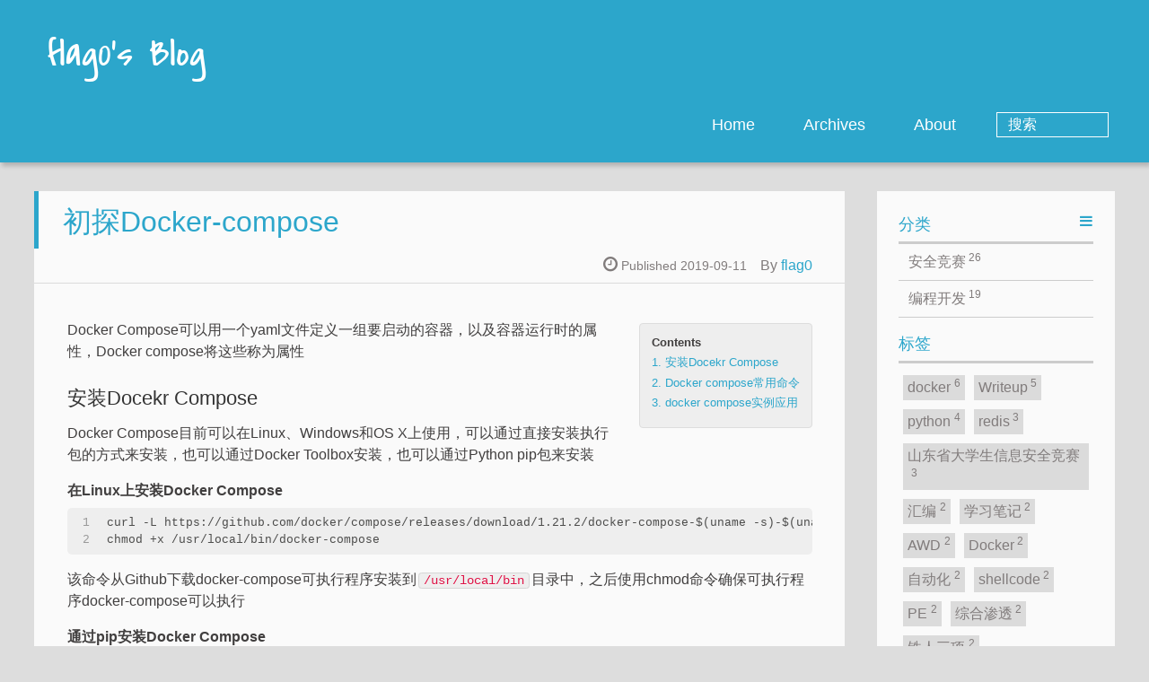

--- FILE ---
content_type: text/html; charset=utf-8
request_url: http://flag0.com/2019/09/11/%E5%88%9D%E6%8E%A2docker-compose/
body_size: 8138
content:

 <!DOCTYPE HTML>
<html lang="cn-zh">
<head><meta name="generator" content="Hexo 3.9.0">
  <meta charset="UTF-8">
  
    <title>初探Docker-compose | flag0&#39;s Blog</title>
    <meta name="viewport" content="width=device-width, initial-scale=1,user-scalable=no">
    
    <meta name="author" content="flag0">
    

    
    <meta name="description" content="Docker Compose可以用一个yaml文件定义一组要启动的容器，以及容器运行时的属性，Docker compose将这些称为属性">
<meta name="keywords" content="docker,docker-compose">
<meta property="og:type" content="article">
<meta property="og:title" content="初探Docker-compose">
<meta property="og:url" content="http://flag0.com/2019/09/11/初探docker-compose/index.html">
<meta property="og:site_name" content="flag0&#39;s Blog">
<meta property="og:description" content="Docker Compose可以用一个yaml文件定义一组要启动的容器，以及容器运行时的属性，Docker compose将这些称为属性">
<meta property="og:locale" content="cn-zh">
<meta property="og:updated_time" content="2019-09-11T14:24:19.795Z">
<meta name="twitter:card" content="summary">
<meta name="twitter:title" content="初探Docker-compose">
<meta name="twitter:description" content="Docker Compose可以用一个yaml文件定义一组要启动的容器，以及容器运行时的属性，Docker compose将这些称为属性">

    
    <link rel="alternative" href="/atom.xml" title="flag0&#39;s Blog" type="application/atom+xml">
    
    
    <link rel="icon" href="/img/favicon.ico">
    
    
    <link rel="apple-touch-icon" href="/img/jacman.jpg">
    <link rel="apple-touch-icon-precomposed" href="/img/jacman.jpg">
    
    <link rel="stylesheet" href="/css/style.css">
</head>
</html>
  <body>
    <header>
      
<div>
		
			<div id="textlogo">
				<h1 class="site-name"><a href="/" title="flag0&#39;s Blog">flag0&#39;s Blog</a></h1>
				<h2 class="blog-motto"></h2>
			</div>
			<div class="navbar"><a class="navbutton navmobile" href="#" title="Menu">
			</a></div>
			<nav class="animated">
				<ul>
					<ul>
					 
						<li><a href="/">Home</a></li>
					
						<li><a href="/archives">Archives</a></li>
					
						<li><a href="/about">About</a></li>
					
					<li>
 					
					<form class="search" action="//google.com/search" method="get" accept-charset="utf-8">
						<label>Search</label>
						<input type="search" id="search" name="q" autocomplete="off" maxlength="20" placeholder="搜索" />
						<input type="hidden" name="q" value="site:flag0.com">
					</form>
					
					</li>
				</ul>
			</nav>			
</div>
    </header>
    <div id="container">
      <div id="main" class="post" itemscope itemprop="blogPost">
  
	<article itemprop="articleBody"> 
		<header class="article-info clearfix">
  <h1 itemprop="name">
    
      <a href="/2019/09/11/初探docker-compose/" title="初探Docker-compose" itemprop="url">初探Docker-compose</a>
  </h1>
  <p class="article-author">By
       
		<a href="/about" title="flag0" target="_blank" itemprop="author">flag0</a>
		
  <p class="article-time">
    <time datetime="2019-09-11T14:24:19.000Z" itemprop="datePublished"> Published 2019-09-11</time>
    
  </p>
</header>
	<div class="article-content">
		
		<div id="toc" class="toc-article">
			<strong class="toc-title">Contents</strong>
		
			<ol class="toc"><li class="toc-item toc-level-3"><a class="toc-link" href="#安装Docekr-Compose"><span class="toc-number">1.</span> <span class="toc-text">安装Docekr Compose</span></a></li><li class="toc-item toc-level-3"><a class="toc-link" href="#Docker-compose常用命令"><span class="toc-number">2.</span> <span class="toc-text">Docker compose常用命令</span></a></li><li class="toc-item toc-level-3"><a class="toc-link" href="#docker-compose实例应用"><span class="toc-number">3.</span> <span class="toc-text">docker compose实例应用</span></a></li></ol>
		
		</div>
		
		<p>Docker Compose可以用一个yaml文件定义一组要启动的容器，以及容器运行时的属性，Docker compose将这些称为属性</p>
<a id="more"></a>
<h3 id="安装Docekr-Compose"><a href="#安装Docekr-Compose" class="headerlink" title="安装Docekr Compose"></a>安装Docekr Compose</h3><p>Docker Compose目前可以在Linux、Windows和OS X上使用，可以通过直接安装执行包的方式来安装，也可以通过Docker Toolbox安装，也可以通过Python pip包来安装</p>
<p><strong>在Linux上安装Docker Compose</strong></p>
<figure class="highlight plain"><table><tr><td class="gutter"><pre><span class="line">1</span><br><span class="line">2</span><br></pre></td><td class="code"><pre><span class="line">curl -L https://github.com/docker/compose/releases/download/1.21.2/docker-compose-$(uname -s)-$(uname -m) -o /usr/local/bin/docker-compose</span><br><span class="line">chmod +x /usr/local/bin/docker-compose</span><br></pre></td></tr></table></figure>
<p>该命令从Github下载docker-compose可执行程序安装到<code>/usr/local/bin</code>目录中，之后使用chmod命令确保可执行程序docker-compose可以执行</p>
<p><strong>通过pip安装Docker Compose</strong></p>
<p>设置pip源</p>
<figure class="highlight plain"><table><tr><td class="gutter"><pre><span class="line">1</span><br></pre></td><td class="code"><pre><span class="line">pip install scrapy -i https://pypi.tuna.tsinghua.edu.cn/simple</span><br></pre></td></tr></table></figure>
<p>安装Docker-compose</p>
<figure class="highlight plain"><table><tr><td class="gutter"><pre><span class="line">1</span><br></pre></td><td class="code"><pre><span class="line">pip install docker-compose</span><br></pre></td></tr></table></figure>
<p><strong>测试Docker Compose 是否安装成功</strong></p>
<figure class="highlight plain"><table><tr><td class="gutter"><pre><span class="line">1</span><br><span class="line">2</span><br></pre></td><td class="code"><pre><span class="line">[root@ubuntu]# docker-compose --version</span><br><span class="line">docker-compose version 1.21.2, build a133471</span><br></pre></td></tr></table></figure>
<p><strong>docker-compose.yml文件</strong></p>
<figure class="highlight plain"><table><tr><td class="gutter"><pre><span class="line">1</span><br><span class="line">2</span><br><span class="line">3</span><br><span class="line">4</span><br><span class="line">5</span><br><span class="line">6</span><br><span class="line">7</span><br><span class="line">8</span><br><span class="line">9</span><br><span class="line">10</span><br><span class="line">11</span><br></pre></td><td class="code"><pre><span class="line">web:</span><br><span class="line">    image: flag0/composeapp</span><br><span class="line">    command: python app.py</span><br><span class="line">    ports:</span><br><span class="line">        - &quot;5000:5000&quot;</span><br><span class="line">    volumes:</span><br><span class="line">    - .:/composeapp</span><br><span class="line">    links:</span><br><span class="line">    - redis</span><br><span class="line">redis:</span><br><span class="line">    image: redis</span><br></pre></td></tr></table></figure>
<ul>
<li><p>image: 指定要使用的镜像</p>
</li>
<li><p>build:要生成镜像的Dockerfile路径</p>
<figure class="highlight plain"><table><tr><td class="gutter"><pre><span class="line">1</span><br><span class="line">2</span><br><span class="line">3</span><br></pre></td><td class="code"><pre><span class="line">web:</span><br><span class="line">    build:/home/flag0/compose</span><br><span class="line">...</span><br></pre></td></tr></table></figure>
</li>
<li><p>command:指定服务启动时要执行的命令</p>
</li>
<li><p>ports:指定要映射的端口 <code>宿主机:docker</code></p>
</li>
<li><p>volumes:指定要映射的卷</p>
</li>
<li><p>links:指定要连接到额外服务的其他服务<code>redis:db</code>db即为redis的别名</p>
</li>
</ul>
<h3 id="Docker-compose常用命令"><a href="#Docker-compose常用命令" class="headerlink" title="Docker compose常用命令"></a>Docker compose常用命令</h3><p><strong>启动应用服务</strong></p>
<figure class="highlight plain"><table><tr><td class="gutter"><pre><span class="line">1</span><br></pre></td><td class="code"><pre><span class="line">docker-compose up</span><br></pre></td></tr></table></figure>
<p><strong>以守护进程(后台)的形式运行Compose</strong></p>
<figure class="highlight plain"><table><tr><td class="gutter"><pre><span class="line">1</span><br></pre></td><td class="code"><pre><span class="line">docker-compose up -d</span><br></pre></td></tr></table></figure>
<p><strong>查看服务运行状态</strong></p>
<figure class="highlight plain"><table><tr><td class="gutter"><pre><span class="line">1</span><br></pre></td><td class="code"><pre><span class="line">docker-compose ps</span><br></pre></td></tr></table></figure>
<p><strong>显示Docker Compose服务的日志</strong></p>
<figure class="highlight plain"><table><tr><td class="gutter"><pre><span class="line">1</span><br></pre></td><td class="code"><pre><span class="line">docker-compose logs</span><br></pre></td></tr></table></figure>
<p>该命令会追踪服务的日志文件，类似于tail -f 命令，退出使用ctrl + c</p>
<p><strong>停止正在运行的服务</strong></p>
<figure class="highlight plain"><table><tr><td class="gutter"><pre><span class="line">1</span><br><span class="line">2</span><br></pre></td><td class="code"><pre><span class="line">docker-compose stop</span><br><span class="line">docker-compose kill</span><br></pre></td></tr></table></figure>
<p><strong>启动停止的服务</strong></p>
<figure class="highlight plain"><table><tr><td class="gutter"><pre><span class="line">1</span><br></pre></td><td class="code"><pre><span class="line">docker-compose start</span><br></pre></td></tr></table></figure>
<p><strong>删除Docker Compose服务</strong></p>
<figure class="highlight plain"><table><tr><td class="gutter"><pre><span class="line">1</span><br></pre></td><td class="code"><pre><span class="line">docker-compose rm</span><br></pre></td></tr></table></figure>
<h3 id="docker-compose实例应用"><a href="#docker-compose实例应用" class="headerlink" title="docker compose实例应用"></a>docker compose实例应用</h3><p>使用Python Flask应用作为例子，该例子使用了以下两个容器</p>
<ul>
<li>应用容器，运行Python实例程序</li>
<li>Redis容器，运行Redis数据库</li>
</ul>
<p><strong>目录结构</strong></p>
<figure class="highlight plain"><table><tr><td class="gutter"><pre><span class="line">1</span><br><span class="line">2</span><br><span class="line">3</span><br><span class="line">4</span><br><span class="line">5</span><br></pre></td><td class="code"><pre><span class="line">compose</span><br><span class="line">- app.py</span><br><span class="line">- docker-compose.yml</span><br><span class="line">- Dockerfile</span><br><span class="line">- requirements.txt</span><br></pre></td></tr></table></figure>
<p><strong>创建composeapp目录</strong></p>
<figure class="highlight plain"><table><tr><td class="gutter"><pre><span class="line">1</span><br><span class="line">2</span><br><span class="line">3</span><br></pre></td><td class="code"><pre><span class="line">mkdir composeapp</span><br><span class="line">cd composeapp</span><br><span class="line">touch Dockerfile</span><br></pre></td></tr></table></figure>
<p><strong>添加程序源代码 app.py文件</strong></p>
<figure class="highlight python"><table><tr><td class="gutter"><pre><span class="line">1</span><br><span class="line">2</span><br><span class="line">3</span><br><span class="line">4</span><br><span class="line">5</span><br><span class="line">6</span><br><span class="line">7</span><br><span class="line">8</span><br><span class="line">9</span><br><span class="line">10</span><br><span class="line">11</span><br><span class="line">12</span><br><span class="line">13</span><br><span class="line">14</span><br><span class="line">15</span><br></pre></td><td class="code"><pre><span class="line"><span class="keyword">from</span> flask <span class="keyword">import</span> Flask</span><br><span class="line"><span class="keyword">from</span> redis <span class="keyword">import</span> Redis</span><br><span class="line"><span class="keyword">import</span> os</span><br><span class="line"></span><br><span class="line">app = Flask(__name__)</span><br><span class="line"></span><br><span class="line">redis = Redis(host=<span class="string">"redis_1"</span>,port=<span class="number">6379</span>)</span><br><span class="line"></span><br><span class="line"><span class="meta">@app.route('/')</span></span><br><span class="line"><span class="function"><span class="keyword">def</span> <span class="title">heelo</span><span class="params">()</span>:</span></span><br><span class="line">    redis.incr(<span class="string">'hits'</span>)</span><br><span class="line">    <span class="keyword">return</span> <span class="string">'Hello Docker Book redis! I have been seen &#123;0&#125; times'</span>.format(redis.get(<span class="string">'hits'</span>))</span><br><span class="line"></span><br><span class="line"><span class="keyword">if</span> __name__ == <span class="string">"__main__"</span>:</span><br><span class="line">    app.run(host=<span class="string">"0.0.0.0"</span>,debug=<span class="keyword">True</span>)</span><br></pre></td></tr></table></figure>
<p><strong>创建 reqiurements.txt文件，来保存应用程序的依赖程序</strong></p>
<figure class="highlight plain"><table><tr><td class="gutter"><pre><span class="line">1</span><br><span class="line">2</span><br></pre></td><td class="code"><pre><span class="line">flask</span><br><span class="line">redis</span><br></pre></td></tr></table></figure>
<p><strong>composeapp的Dockerfile</strong></p>
<figure class="highlight dockerfile"><table><tr><td class="gutter"><pre><span class="line">1</span><br><span class="line">2</span><br><span class="line">3</span><br><span class="line">4</span><br><span class="line">5</span><br><span class="line">6</span><br><span class="line">7</span><br><span class="line">8</span><br></pre></td><td class="code"><pre><span class="line"><span class="keyword">FROM</span> python:<span class="number">2.7</span></span><br><span class="line"><span class="keyword">MAINTAINER</span> flag0 &lt;root@flag0.com&gt;</span><br><span class="line"></span><br><span class="line"><span class="keyword">ADD</span> . /composeapp</span><br><span class="line"></span><br><span class="line">WORKDIR /composeapp</span><br><span class="line"></span><br><span class="line">RUN pip install -r requirements.txt</span><br></pre></td></tr></table></figure>
<p><strong>构建composeapp镜像</strong></p>
<figure class="highlight plain"><table><tr><td class="gutter"><pre><span class="line">1</span><br></pre></td><td class="code"><pre><span class="line">docker build -t flag0/composeapp .</span><br></pre></td></tr></table></figure>
<p><strong>编写docker-compose.yml文件</strong></p>
<figure class="highlight plain"><table><tr><td class="gutter"><pre><span class="line">1</span><br><span class="line">2</span><br><span class="line">3</span><br><span class="line">4</span><br><span class="line">5</span><br><span class="line">6</span><br><span class="line">7</span><br><span class="line">8</span><br><span class="line">9</span><br><span class="line">10</span><br><span class="line">11</span><br><span class="line">12</span><br><span class="line">13</span><br></pre></td><td class="code"><pre><span class="line">vim docker-compose.yml</span><br><span class="line"></span><br><span class="line">web:</span><br><span class="line">    image: flag0/composeapp</span><br><span class="line">    command: python app.py</span><br><span class="line">    ports:</span><br><span class="line">        - &quot;5000:5000&quot;</span><br><span class="line">    volumes:</span><br><span class="line">    - .:/composeapp</span><br><span class="line">    links:</span><br><span class="line">    - redis</span><br><span class="line">redis:</span><br><span class="line">    image: redis</span><br></pre></td></tr></table></figure>
<p><strong>使用docker-compose up启动示例应用服务</strong></p>
<figure class="highlight shell"><table><tr><td class="gutter"><pre><span class="line">1</span><br><span class="line">2</span><br><span class="line">3</span><br><span class="line">4</span><br><span class="line">5</span><br><span class="line">6</span><br><span class="line">7</span><br><span class="line">8</span><br><span class="line">9</span><br><span class="line">10</span><br><span class="line">11</span><br><span class="line">12</span><br><span class="line">13</span><br><span class="line">14</span><br><span class="line">15</span><br><span class="line">16</span><br><span class="line">17</span><br><span class="line">18</span><br><span class="line">19</span><br><span class="line">20</span><br><span class="line">21</span><br><span class="line">22</span><br></pre></td><td class="code"><pre><span class="line">[root@ubuntu composeapp]# docker-compose up</span><br><span class="line">Creating composeapp_redis_1 ... done</span><br><span class="line">Creating composeapp_web_1   ... done</span><br><span class="line">Attaching to composeapp_redis_1, composeapp_web_1</span><br><span class="line">redis_1  | 1:C 11 Sep 2019 12:54:25.359 # oO0OoO0OoO0Oo Redis is starting oO0OoO0OoO0Oo</span><br><span class="line">redis_1  | 1:C 11 Sep 2019 12:54:25.359 # Redis version=5.0.5, bits=64, commit=00000000, modified=0, pid=1, just started</span><br><span class="line">redis_1  | 1:C 11 Sep 2019 12:54:25.359 # Warning: no config file specified, using the default config. In order to specify a config file use redis-server /path/to/redis.conf</span><br><span class="line">redis_1  | 1:M 11 Sep 2019 12:54:25.360 * Running mode=standalone, port=6379.</span><br><span class="line">redis_1  | 1:M 11 Sep 2019 12:54:25.361 # WARNING: The TCP backlog setting of 511 cannot be enforced because /proc/sys/net/core/somaxconn is set to the lower value of 128.</span><br><span class="line">redis_1  | 1:M 11 Sep 2019 12:54:25.361 # Server initialized</span><br><span class="line">redis_1  | 1:M 11 Sep 2019 12:54:25.361 # WARNING overcommit_memory is set to 0! Background save may fail under low memory condition. To fix this issue add 'vm.overcommit_memory = 1' to /etc/sysctl.conf and then reboot or run the command 'sysctl vm.overcommit_memory=1' for this to take effect.</span><br><span class="line">redis_1  | 1:M 11 Sep 2019 12:54:25.361 # WARNING you have Transparent Huge Pages (THP) support enabled in your kernel. This will create latency and memory usage issues with Redis. To fix this issue run the command 'echo never &gt; /sys/kernel/mm/transparent_hugepage/enabled' as root, and add it to your /etc/rc.local in order to retain the setting after a reboot. Redis must be restarted after THP is disabled.</span><br><span class="line">redis_1  | 1:M 11 Sep 2019 12:54:25.361 * Ready to accept connections</span><br><span class="line">web_1    |  * Serving Flask app "app" (lazy loading)</span><br><span class="line">web_1    |  * Environment: production</span><br><span class="line">web_1    |    WARNING: This is a development server. Do not use it in a production deployment.</span><br><span class="line">web_1    |    Use a production WSGI server instead.</span><br><span class="line">web_1    |  * Debug mode: on</span><br><span class="line">web_1    |  * Running on http://0.0.0.0:5000/ (Press CTRL+C to quit)</span><br><span class="line">web_1    |  * Restarting with stat</span><br><span class="line">web_1    |  * Debugger is active!</span><br><span class="line">web_1    |  * Debugger PIN: 172-456-919</span><br></pre></td></tr></table></figure>
<p>为保证服务是唯一的，compose将docker-compose.yml文件中指定的服务名字加上了目录名作为前缀，并分别使用数字作为后缀</p>
<p>日志输出的每一行都使用算短的服务名字作为前缀，交替输出在一起</p>
<p><strong>查看运行的所有服务</strong></p>
<figure class="highlight plain"><table><tr><td class="gutter"><pre><span class="line">1</span><br><span class="line">2</span><br><span class="line">3</span><br><span class="line">4</span><br><span class="line">5</span><br></pre></td><td class="code"><pre><span class="line">[root@ubuntu composeapp]# docker-compose ps</span><br><span class="line">       Name                     Command               State           Ports         </span><br><span class="line">------------------------------------------------------------------------------------</span><br><span class="line">composeapp_redis_1   docker-entrypoint.sh redis ...   Up      6379/tcp              </span><br><span class="line">composeapp_web_1     python app.py                    Up      0.0.0.0:5000-&gt;5000/tcp</span><br></pre></td></tr></table></figure>
<p><strong>查看Docker Compose服务的日志</strong></p>
<figure class="highlight plain"><table><tr><td class="gutter"><pre><span class="line">1</span><br><span class="line">2</span><br><span class="line">3</span><br><span class="line">4</span><br><span class="line">5</span><br><span class="line">6</span><br><span class="line">7</span><br><span class="line">8</span><br><span class="line">9</span><br><span class="line">10</span><br><span class="line">11</span><br><span class="line">12</span><br><span class="line">13</span><br><span class="line">14</span><br><span class="line">15</span><br><span class="line">16</span><br><span class="line">17</span><br><span class="line">18</span><br><span class="line">19</span><br><span class="line">20</span><br><span class="line">21</span><br><span class="line">22</span><br><span class="line">23</span><br><span class="line">24</span><br><span class="line">25</span><br></pre></td><td class="code"><pre><span class="line">[root@ubuntu composeapp]# docker-compose ps</span><br><span class="line">       Name                     Command               State           Ports         </span><br><span class="line">------------------------------------------------------------------------------------</span><br><span class="line">composeapp_redis_1   docker-entrypoint.sh redis ...   Up      6379/tcp              </span><br><span class="line">composeapp_web_1     python app.py                    Up      0.0.0.0:5000-&gt;5000/tcp</span><br><span class="line">[root@iz0201z3qoku45z composeapp]# docker-compose logs</span><br><span class="line">Attaching to composeapp_web_1, composeapp_redis_1</span><br><span class="line">web_1    |  * Serving Flask app &quot;app&quot; (lazy loading)</span><br><span class="line">web_1    |  * Environment: production</span><br><span class="line">web_1    |    WARNING: This is a development server. Do not use it in a production deployment.</span><br><span class="line">web_1    |    Use a production WSGI server instead.</span><br><span class="line">web_1    |  * Debug mode: on</span><br><span class="line">web_1    |  * Running on http://0.0.0.0:5000/ (Press CTRL+C to quit)</span><br><span class="line">web_1    |  * Restarting with stat</span><br><span class="line">web_1    |  * Debugger is active!</span><br><span class="line">web_1    |  * Debugger PIN: 172-456-919</span><br><span class="line">redis_1  | 1:C 11 Sep 2019 12:54:25.359 # oO0OoO0OoO0Oo Redis is starting oO0OoO0OoO0Oo</span><br><span class="line">redis_1  | 1:C 11 Sep 2019 12:54:25.359 # Redis version=5.0.5, bits=64, commit=00000000, modified=0, pid=1, just started</span><br><span class="line">redis_1  | 1:C 11 Sep 2019 12:54:25.359 # Warning: no config file specified, using the default config. In order to specify a config file use redis-server /path/to/redis.conf</span><br><span class="line">redis_1  | 1:M 11 Sep 2019 12:54:25.360 * Running mode=standalone, port=6379.</span><br><span class="line">redis_1  | 1:M 11 Sep 2019 12:54:25.361 # WARNING: The TCP backlog setting of 511 cannot be enforced because /proc/sys/net/core/somaxconn is set to the lower value of 128.</span><br><span class="line">redis_1  | 1:M 11 Sep 2019 12:54:25.361 # Server initialized</span><br><span class="line">redis_1  | 1:M 11 Sep 2019 12:54:25.361 # WARNING overcommit_memory is set to 0! Background save may fail under low memory condition. To fix this issue add &apos;vm.overcommit_memory = 1&apos; to /etc/sysctl.conf and then reboot or run the command &apos;sysctl vm.overcommit_memory=1&apos; for this to take effect.</span><br><span class="line">redis_1  | 1:M 11 Sep 2019 12:54:25.361 # WARNING you have Transparent Huge Pages (THP) support enabled in your kernel. This will create latency and memory usage issues with Redis. To fix this issue run the command &apos;echo never &gt; /sys/kernel/mm/transparent_hugepage/enabled&apos; as root, and add it to your /etc/rc.local in order to retain the setting after a reboot. Redis must be restarted after THP is disabled.</span><br><span class="line">redis_1  | 1:M 11 Sep 2019 12:54:25.361 * Ready to accept connections</span><br></pre></td></tr></table></figure>
<p><strong>停止正在运行的服务</strong></p>
<figure class="highlight plain"><table><tr><td class="gutter"><pre><span class="line">1</span><br><span class="line">2</span><br><span class="line">3</span><br></pre></td><td class="code"><pre><span class="line">[root@ubuntu composeapp]# docker-compose stop</span><br><span class="line">Stopping composeapp_web_1   ... done</span><br><span class="line">Stopping composeapp_redis_1 ... done</span><br></pre></td></tr></table></figure>
<p><strong>删除Docker Compose服务</strong></p>
<figure class="highlight plain"><table><tr><td class="gutter"><pre><span class="line">1</span><br><span class="line">2</span><br><span class="line">3</span><br><span class="line">4</span><br><span class="line">5</span><br></pre></td><td class="code"><pre><span class="line">[root@ubuntu composeapp]# docker-compose rm</span><br><span class="line">Going to remove composeapp_web_1, composeapp_redis_1</span><br><span class="line">Are you sure? [yN] y</span><br><span class="line">Removing composeapp_web_1   ... done</span><br><span class="line">Removing composeapp_redis_1 ... done</span><br></pre></td></tr></table></figure>
  
	</div>
		<footer class="article-footer clearfix">
<div class="article-catetags">

<div class="article-categories">
  <span></span>
  <a class="article-category-link" href="/categories/编程开发/">编程开发</a>
</div>


  <div class="article-tags">
  
  <span></span> <a href="/tags/docker/">docker</a><a href="/tags/docker-compose/">docker-compose</a>
  </div>

</div>



	<div class="article-share" id="share">
	
	  <div data-url="http://flag0.com/2019/09/11/初探docker-compose/" data-title="初探Docker-compose | flag0&#39;s Blog" data-tsina="" class="share clearfix">
	  </div>
	
	</div>


</footer>

   	       
	</article>
	
<nav class="article-nav clearfix">
 
 <div class="prev" >
 <a href="/2019/09/16/upload-labs通关笔记/" title="upload-labs通关笔记">
  <strong>上一篇：</strong><br/>
  <span>
  upload-labs通关笔记</span>
</a>
</div>


<div class="next">
<a href="/2019/09/11/Docker构建多容器应用栈Nodejs-Redis/"  title="Docker构建多容器应用栈Nodejs+Redis">
 <strong>下一篇：</strong><br/> 
 <span>Docker构建多容器应用栈Nodejs+Redis
</span>
</a>
</div>

</nav>

	



</div>  
      <div class="openaside"><a class="navbutton" href="#" title="Show Sidebar"></a></div>

  <div id="toc" class="toc-aside">
  <strong class="toc-title">Contents</strong>
 
 <ol class="toc"><li class="toc-item toc-level-3"><a class="toc-link" href="#安装Docekr-Compose"><span class="toc-number">1.</span> <span class="toc-text">安装Docekr Compose</span></a></li><li class="toc-item toc-level-3"><a class="toc-link" href="#Docker-compose常用命令"><span class="toc-number">2.</span> <span class="toc-text">Docker compose常用命令</span></a></li><li class="toc-item toc-level-3"><a class="toc-link" href="#docker-compose实例应用"><span class="toc-number">3.</span> <span class="toc-text">docker compose实例应用</span></a></li></ol>
 
  </div>

<div id="asidepart">
<div class="closeaside"><a class="closebutton" href="#" title="Hide Sidebar"></a></div>
<aside class="clearfix">

  
<div class="categorieslist">
	<p class="asidetitle">分类</p>
		<ul>
		
		  
			<li><a href="/categories/安全竞赛/" title="安全竞赛">安全竞赛<sup>26</sup></a></li>
		  
		
		  
			<li><a href="/categories/编程开发/" title="编程开发">编程开发<sup>19</sup></a></li>
		  
		
		</ul>
</div>


  
<div class="tagslist">
	<p class="asidetitle">标签</p>
		<ul class="clearfix">
		
			
				<li><a href="/tags/docker/" title="docker">docker<sup>6</sup></a></li>
			
		
			
				<li><a href="/tags/Writeup/" title="Writeup">Writeup<sup>5</sup></a></li>
			
		
			
				<li><a href="/tags/python/" title="python">python<sup>4</sup></a></li>
			
		
			
				<li><a href="/tags/redis/" title="redis">redis<sup>3</sup></a></li>
			
		
			
				<li><a href="/tags/山东省大学生信息安全竞赛/" title="山东省大学生信息安全竞赛">山东省大学生信息安全竞赛<sup>3</sup></a></li>
			
		
			
				<li><a href="/tags/汇编/" title="汇编">汇编<sup>2</sup></a></li>
			
		
			
				<li><a href="/tags/学习笔记/" title="学习笔记">学习笔记<sup>2</sup></a></li>
			
		
			
				<li><a href="/tags/AWD/" title="AWD">AWD<sup>2</sup></a></li>
			
		
			
				<li><a href="/tags/Docker/" title="Docker">Docker<sup>2</sup></a></li>
			
		
			
				<li><a href="/tags/自动化/" title="自动化">自动化<sup>2</sup></a></li>
			
		
			
				<li><a href="/tags/shellcode/" title="shellcode">shellcode<sup>2</sup></a></li>
			
		
			
				<li><a href="/tags/PE/" title="PE">PE<sup>2</sup></a></li>
			
		
			
				<li><a href="/tags/综合渗透/" title="综合渗透">综合渗透<sup>2</sup></a></li>
			
		
			
				<li><a href="/tags/铁人三项/" title="铁人三项">铁人三项<sup>2</sup></a></li>
			
		
			
				<li><a href="/tags/安恒杯Web安全测试大赛/" title="安恒杯Web安全测试大赛">安恒杯Web安全测试大赛<sup>1</sup></a></li>
			
		
			
				<li><a href="/tags/流量混淆/" title="流量混淆">流量混淆<sup>1</sup></a></li>
			
		
			
				<li><a href="/tags/攻击脚本/" title="攻击脚本">攻击脚本<sup>1</sup></a></li>
			
		
			
				<li><a href="/tags/XAMPP/" title="XAMPP">XAMPP<sup>1</sup></a></li>
			
		
			
				<li><a href="/tags/error/" title="error">error<sup>1</sup></a></li>
			
		
			
				<li><a href="/tags/cve-2019-0708/" title="cve_2019_0708">cve_2019_0708<sup>1</sup></a></li>
			
		
		</ul>
</div>


  <div class="linkslist">
  <p class="asidetitle">友情链接</p>
    <ul>
        
          <li>
            
            	<a href="https://blog.scanxx.com/" target="_blank" title="scanxx">scanxx</a>
            
          </li>
        
          <li>
            
            	<a href="http://www.ccdebug.com/" target="_blank" title="ccdebug">ccdebug</a>
            
          </li>
        
          <li>
            
            	<a href="https://y-y-k.tk/" target="_blank" title="y-y-k">y-y-k</a>
            
          </li>
        
          <li>
            
            	<a href="https://0clickjacking0.github.io/" target="_blank" title="xianyu123">xianyu123</a>
            
          </li>
        
          <li>
            
            	<a href="https://www.virtua1.cn" target="_blank" title="Virtua1">Virtua1</a>
            
          </li>
        
          <li>
            
            	<a href="http://v0w.top" target="_blank" title="V0W">V0W</a>
            
          </li>
        
          <li>
            
            	<a href="http://www.cnblogs.com/test404" target="_blank" title="胖虎">胖虎</a>
            
          </li>
        
          <li>
            
            	<a href="http://p0desta.com" target="_blank" title="p0desta">p0desta</a>
            
          </li>
        
          <li>
            
            	<a href="http://www.test407.cn" target="_blank" title="薯片博客">薯片博客</a>
            
          </li>
        
          <li>
            
            	<a href="https://alem0n.github.io" target="_blank" title="lem0n">lem0n</a>
            
          </li>
        
    </ul>
</div>

</aside>
</div>
    </div>
    <footer><div id="footer" >
	
	
	<section class="info">
		<p> Rise and rise again until lambs become lions <br/>
			Everyone can cook, but only those who dare to try can become the real chef.</p>
	</section>
	 
	<div class="social-font" class="clearfix">
		
		
		<a href="https://github.com/flag0" target="_blank" class="icon-github" title="github"></a>
		
		
		
		
		
		
		
		
		
		<a href="mailto:root@flag0.com" target="_blank" class="icon-email" title="Email Me"></a>
		
	</div>
			
		

		<p class="copyright">
		Powered by <a href="http://hexo.io" target="_blank" title="hexo">hexo</a> and Theme by <a href="https://github.com/wuchong/jacman" target="_blank" title="Jacman">Jacman</a> © 2022 
		
		<a href="/about" target="_blank" title="flag0">flag0</a>
		
		
		</p>
</div>
</footer>
    <script src="/js/jquery-2.0.3.min.js"></script>
<script src="/js/jquery.imagesloaded.min.js"></script>
<script src="/js/gallery.js"></script>
<script src="/js/jquery.qrcode-0.12.0.min.js"></script>

<script type="text/javascript">
$(document).ready(function(){ 
  $('.navbar').click(function(){
    $('header nav').toggleClass('shownav');
  });
  var myWidth = 0;
  function getSize(){
    if( typeof( window.innerWidth ) == 'number' ) {
      myWidth = window.innerWidth;
    } else if( document.documentElement && document.documentElement.clientWidth) {
      myWidth = document.documentElement.clientWidth;
    };
  };
  var m = $('#main'),
      a = $('#asidepart'),
      c = $('.closeaside'),
      o = $('.openaside');
  c.click(function(){
    a.addClass('fadeOut').css('display', 'none');
    o.css('display', 'block').addClass('fadeIn');
    m.addClass('moveMain');
  });
  o.click(function(){
    o.css('display', 'none').removeClass('beforeFadeIn');
    a.css('display', 'block').removeClass('fadeOut').addClass('fadeIn');      
    m.removeClass('moveMain');
  });
  $(window).scroll(function(){
    o.css("top",Math.max(80,260-$(this).scrollTop()));
  });
  
  $(window).resize(function(){
    getSize(); 
    if (myWidth >= 1024) {
      $('header nav').removeClass('shownav');
    }else{
      m.removeClass('moveMain');
      a.css('display', 'block').removeClass('fadeOut');
      o.css('display', 'none');
      
      $('#toc.toc-aside').css('display', 'none');
        
    }
  });
});
</script>

<script type="text/javascript">
$(document).ready(function(){ 
  var ai = $('.article-content>iframe'),
      ae = $('.article-content>embed'),
      t  = $('#toc'),
      ta = $('#toc.toc-aside'),
      o  = $('.openaside'),
      c  = $('.closeaside');
  if(ai.length>0){
    ai.wrap('<div class="video-container" />');
  };
  if(ae.length>0){
   ae.wrap('<div class="video-container" />');
  };
  c.click(function(){
    ta.css('display', 'block').addClass('fadeIn');
  });
  o.click(function(){
    ta.css('display', 'none');
  });
  $(window).scroll(function(){
    ta.css("top",Math.max(140,320-$(this).scrollTop()));
  });
});
</script>


<script type="text/javascript">
$(document).ready(function(){ 
  var $this = $('.share'),
      url = $this.attr('data-url'),
      encodedUrl = encodeURIComponent(url),
      title = $this.attr('data-title'),
      tsina = $this.attr('data-tsina'),
      description = $this.attr('description');
  var html = [
  '<div class="hoverqrcode clearfix"></div>',
  '<a class="overlay" id="qrcode"></a>',
  '<a href="https://www.facebook.com/sharer.php?u=' + encodedUrl + '" class="article-share-facebook" target="_blank" title="Facebook"></a>',
  '<a href="https://twitter.com/intent/tweet?url=' + encodedUrl + '" class="article-share-twitter" target="_blank" title="Twitter"></a>',
  '<a href="#qrcode" class="article-share-qrcode" title="微信"></a>',
  '<a href="http://widget.renren.com/dialog/share?resourceUrl=' + encodedUrl + '&srcUrl=' + encodedUrl + '&title=' + title +'" class="article-share-renren" target="_blank" title="人人"></a>',
  '<a href="http://service.weibo.com/share/share.php?title='+title+'&url='+encodedUrl +'&ralateUid='+ tsina +'&searchPic=true&style=number' +'" class="article-share-weibo" target="_blank" title="微博"></a>',
  '<span title="Share to"></span>'
  ].join('');
  $this.append(html);

  $('.hoverqrcode').hide();

  var myWidth = 0;
  function updatehoverqrcode(){
    if( typeof( window.innerWidth ) == 'number' ) {
      myWidth = window.innerWidth;
    } else if( document.documentElement && document.documentElement.clientWidth) {
      myWidth = document.documentElement.clientWidth;
    };
    var qrsize = myWidth > 1024 ? 200:100;
    var options = {render: 'image', size: qrsize, fill: '#2ca6cb', text: url, radius: 0.5, quiet: 1};
    var p = $('.article-share-qrcode').position();
    $('.hoverqrcode').empty().css('width', qrsize).css('height', qrsize)
                          .css('left', p.left-qrsize/2+20).css('top', p.top-qrsize-10)
                          .qrcode(options);
  };
  $(window).resize(function(){
    $('.hoverqrcode').hide();
  });
  $('.article-share-qrcode').click(function(){
    updatehoverqrcode();
    $('.hoverqrcode').toggle();
  });
  $('.article-share-qrcode').hover(function(){}, function(){
      $('.hoverqrcode').hide();
  });
});   
</script>











<link rel="stylesheet" href="/fancybox/jquery.fancybox.css" media="screen" type="text/css">
<script src="/fancybox/jquery.fancybox.pack.js"></script>
<script type="text/javascript">
$(document).ready(function(){ 
  $('.article-content').each(function(i){
    $(this).find('img').each(function(){
      if ($(this).parent().hasClass('fancybox')) return;
      var alt = this.alt;
      if (alt) $(this).after('<span class="caption">' + alt + '</span>');
      $(this).wrap('<a href="' + this.src + '" title="' + alt + '" class="fancybox"></a>');
    });
    $(this).find('.fancybox').each(function(){
      $(this).attr('rel', 'article' + i);
    });
  });
  if($.fancybox){
    $('.fancybox').fancybox();
  }
}); 
</script>



<!-- Analytics Begin -->





<!-- Analytics End -->

<!-- Totop Begin -->

	<div id="totop">
	<a title="Back to Top"><img src="/img/scrollup.png"/></a>
	</div>
	<script src="/js/totop.js"></script>

<!-- Totop End -->

<!-- MathJax Begin -->
<!-- mathjax config similar to math.stackexchange -->


<!-- MathJax End -->

<!-- Tiny_search Begin -->

<!-- Tiny_search End -->

  </body>
</html>


--- FILE ---
content_type: text/css; charset=utf-8
request_url: http://flag0.com/css/style.css
body_size: 7327
content:
html,body,div,span,applet,object,iframe,h1,h2,h3,h4,h5,h6,p,blockquote,pre,a,abbr,acronym,address,big,cite,code,del,dfn,em,img,ins,kbd,q,s,samp,small,strike,strong,sub,sup,tt,var,dl,dt,dd,ol,ul,li,fieldset,form,label,legend,table,caption,tbody,tfoot,thead,tr,th,td{margin:0;padding:0;border:0;outline:0;font-weight:inherit;font-style:inherit;font-family:inherit;font-size:100%;vertical-align:baseline}body{line-height:1;color:#000;background:#fff}ol,ul{list-style:none}table{border-collapse:separate;border-spacing:0;vertical-align:middle}caption,th,td{text-align:left;font-weight:normal;vertical-align:middle}a img{border:none}/* custom Font*/
@font-face{font-family:"covered_by_your_graceregular";font-weight:normal;font-style:normal;src:url("../font/coveredbyyourgrace-webfont.eot");src:url("../font/coveredbyyourgrace-webfont.eot?#iefix") format('embedded-opentype'),url("../font/coveredbyyourgrace-webfont.svg#covered_by_your_graceregular") format('svg'),url("../font/coveredbyyourgrace-webfont.woff") format('woff'),url("../font/coveredbyyourgrace-webfont.ttf") format('truetype')}/* icon Font */
@font-face{font-family:"FontAwesome";font-style:normal;font-weight:normal;src:url("../font/fontawesome-webfont.eot?v=#4.0.3");src:url("../font/fontawesome-webfont.eot?#iefix&v=#4.0.3") format("embedded-opentype"),url("../font/fontawesome-webfont.woff?v=#4.0.3") format("woff"),url("../font/fontawesome-webfont.ttf?v=#4.0.3") format("truetype"),url("../font/fontawesome-webfont.svg#fontawesomeregular?v=#4.0.3") format("svg")}@font-face{font-family:"fontdiao";font-weight:normal;font-style:normal;src:url("../font/fontdiao.eot");src:url("../font/fontdiao.eot?#iefix") format('embedded-opentype'),url("../font/fontdiao.svg#fontdiao") format('svg'),url("../font/fontdiao.woff") format('woff'),url("../font/fontdiao.ttf") format('truetype')}/* Public style */
*{-webkit-margin-before:0;-webkit-margin-after:0}body{background:#ddd;font-family:"Helvetica Neue","Helvetica","Microsoft YaHei","WenQuanYi Micro Hei",Arial,sans-serif;font-size:100%;color:#817c7c;line-height:1.5;min-height:100vh;display:-webkit-flex;display:-webkit-box;display:-moz-box;display:-webkit-flex;display:-ms-flexbox;display:box;display:flex;-webkit-flex-direction:column;-webkit-box-orient:vertical;-moz-box-orient:vertical;-o-box-orient:vertical;-webkit-flex-direction:column;-ms-flex-direction:column;flex-direction:column}iframe{margin-top:10px}small{font-size:80%}sub,sup{font-size:75%;line-height:0;position:relative;vertical-align:baseline}sup{top:-.5em;padding-left:.3em}sub{bottom:-.25em}a{text-decoration:none;color:#817c7c;}a:hover,a:focus{outline:0;text-decoration:none;-webkit-transition:color 0.25s, background 0.5s;-moz-transition:color 0.25s, background 0.5s;-o-transition:color 0.25s, background 0.5s;-ms-transition:color 0.25s, background 0.5s;transition:color 0.25s, background 0.5s}a:hover:before{-webkit-transition:color 0.25s, background 0.5s;-moz-transition:color 0.25s, background 0.5s;-o-transition:color 0.25s, background 0.5s;-ms-transition:color 0.25s, background 0.5s;transition:color 0.25s, background 0.5s}input:focus{outline:none}input,button{margin:0;padding:0;}input::-moz-focus-inner,button::-moz-focus-inner{border:0;padding:0}h1{font-size:1.5em}.fa{display:inline-block;font-family:FontAwesome;font-style:normal;font-weight:normal;line-height:1;-webkit-font-smoothing:antialiased;-moz-osx-font-smoothing:grayscale}.clearfix{zoom:1}.clearfix:before,.clearfix:after{content:"";display:table}.clearfix:after{clear:both}::-webkit-input-placeholder{color:#fff;padding:2px 0 0 4px}::-moz-placeholder{color:#fff;padding:2px 0 0 4px}:-ms-input-placeholder{color:#fff;padding:2px 0 0 4px}::-webkit-input-placeholder::before{font-family:"FontAwesome";-webkit-font-smoothing:antialiased;-moz-osx-font-smoothing:grayscale;content:"\f002";padding-right:4px}::-moz-placeholder:before{font-family:"FontAwesome";-webkit-font-smoothing:antialiased;-moz-osx-font-smoothing:grayscale;content:"\f002";padding-right:4px}:-ms-input-placeholder::before{font-family:"FontAwesome";-webkit-font-smoothing:antialiased;-moz-osx-font-smoothing:grayscale;content:"\f002";padding-right:4px}input[type="search"]::-webkit-search-cancel-button,input[type="search"]::-webkit-search-decoration{-webkit-appearance:none}::-webkit-search-cancel-button:after{font-family:"FontAwesome";-webkit-font-smoothing:antialiased;-moz-osx-font-smoothing:grayscale;content:'\f00d';color:#fff;padding-right:4px}/* css3 animate */
.animated{-webkit-animation-fill-mode:both;-moz-animation-fill-mode:both;-o-animation-fill-mode:both;-ms-animation-fill-mode:both;animation-fill-mode:both;-webkit-animation-duration:1s;-moz-animation-duration:1s;-o-animation-duration:1s;-ms-animation-duration:1s;animation-duration:1s}@-webkit-keyframes fadeIn{0%{opacity:0;-ms-filter:"progid:DXImageTransform.Microsoft.Alpha(Opacity=0)";filter:alpha(opacity=0)}100%{opacity:1;-ms-filter:none;filter:none}}.fadeIn{-webkit-animation-name:fadeIn;-moz-animation-name:fadeIn;-o-animation-name:fadeIn;-ms-animation-name:fadeIn;animation-name:fadeIn}.fadeOut{-webkit-animation-name:fadeOut;-moz-animation-name:fadeOut;-o-animation-name:fadeOut;-ms-animation-name:fadeOut;animation-name:fadeOut}@-moz-keyframes fadeInDown{0%{opacity:0;-ms-filter:"progid:DXImageTransform.Microsoft.Alpha(Opacity=0)";filter:alpha(opacity=0);-webkit-transform:translateY(-20px);-moz-transform:translateY(-20px);-o-transform:translateY(-20px);-ms-transform:translateY(-20px);transform:translateY(-20px)}100%{opacity:1;-ms-filter:none;filter:none;-webkit-transform:translateY(0);-moz-transform:translateY(0);-o-transform:translateY(0);-ms-transform:translateY(0);transform:translateY(0)}}@-webkit-keyframes fadeInDown{0%{opacity:0;-ms-filter:"progid:DXImageTransform.Microsoft.Alpha(Opacity=0)";filter:alpha(opacity=0);-webkit-transform:translateY(-20px);-moz-transform:translateY(-20px);-o-transform:translateY(-20px);-ms-transform:translateY(-20px);transform:translateY(-20px)}100%{opacity:1;-ms-filter:none;filter:none;-webkit-transform:translateY(0);-moz-transform:translateY(0);-o-transform:translateY(0);-ms-transform:translateY(0);transform:translateY(0)}}@-o-keyframes fadeInDown{0%{opacity:0;-ms-filter:"progid:DXImageTransform.Microsoft.Alpha(Opacity=0)";filter:alpha(opacity=0);-webkit-transform:translateY(-20px);-moz-transform:translateY(-20px);-o-transform:translateY(-20px);-ms-transform:translateY(-20px);transform:translateY(-20px)}100%{opacity:1;-ms-filter:none;filter:none;-webkit-transform:translateY(0);-moz-transform:translateY(0);-o-transform:translateY(0);-ms-transform:translateY(0);transform:translateY(0)}}@keyframes fadeInDown{0%{opacity:0;-ms-filter:"progid:DXImageTransform.Microsoft.Alpha(Opacity=0)";filter:alpha(opacity=0);-webkit-transform:translateY(-20px);-moz-transform:translateY(-20px);-o-transform:translateY(-20px);-ms-transform:translateY(-20px);transform:translateY(-20px)}100%{opacity:1;-ms-filter:none;filter:none;-webkit-transform:translateY(0);-moz-transform:translateY(0);-o-transform:translateY(0);-ms-transform:translateY(0);transform:translateY(0)}}body >header{width:100%;-webkit-box-shadow:2px 4px 5px rgba(3,3,3,0.2);box-shadow:2px 4px 5px rgba(3,3,3,0.2);background:url("../") center #2ca6cb;color:#fff;padding:1em 0 .8em;}@media only screen and (min-width:1024px){body >header{padding:1.8em 0 1.5em}}body >header >div{width:95%;margin:0 auto;position:relative;overflow:hidden;}@media only screen and (min-width:1024px){body >header >div{width:93%}}body >header a{display:block;color:#fff}#imglogo{float:left;width:4em;height:4em;}@media only screen and (min-width:768px){#imglogo{width:5em}}@media only screen and (min-width:1024px){#imglogo{width:5.5em}}#imglogo img{width:4em;}@media only screen and (min-width:768px){#imglogo img{width:5em}}@media only screen and (min-width:1024px){#imglogo img{width:5.5em}}#textlogo{float:left;width:75%;margin-left:.5em;}#textlogo h1.site-name{width:86%;font-family:"covered_by_your_graceregular";font-size:200%;line-height:1.5;-webkit-font-smoothing:antialiased;-moz-osx-font-smoothing:grayscale;}@media only screen and (min-width:768px){#textlogo h1.site-name{font-size:240%}}@media only screen and (min-width:1024px){#textlogo h1.site-name{font-size:280%}}#textlogo h2.blog-motto{font-size:.7em;font-weight:normal;}@media only screen and (min-width:768px){#textlogo h2.blog-motto{font-size:100%}}@media only screen and (min-width:1024px){#textlogo h2.blog-motto{font-size:110%}}.navbar{position:absolute;width:2em;right:0;top:1em;padding:.5em;}@media only screen and (min-width:1024px){.navbar{display:none}}.navbutton::before{font-family:"FontAwesome";-webkit-font-smoothing:antialiased;-moz-osx-font-smoothing:grayscale;content:"\f0c9"}.navmobile::before{padding-left:1em}header nav{float:left;width:100%;font-size:112.5%;padding-top:.5em;max-height:.01em;-webkit-transition:max-height 1s ease-out;-moz-transition:max-height 1s ease-out;-o-transition:max-height 1s ease-out;-ms-transition:max-height 1s ease-out;transition:max-height 1s ease-out;}@media only screen and (min-width:568px){header nav{width:50%}}@media only screen and (min-width:1024px){header nav{float:right;width:auto;margin-top:1em;max-height:none}}@media only screen and (min-width:1024px){header nav ul{float:right}}@media only screen and (min-width:1024px){header nav ul li{float:left}}header nav ul li a{padding:.2em 0 .2em 1em;}@media only screen and (min-width:1024px){header nav ul li a{padding:.2em 1.5em}}header nav ul li a:hover{background:#1b7f9e;color:#e9cd4c}.shownav{max-height:40em}.search{padding:.1em 0 0 1em;}.search input{-webkit-appearance:textfield;font-size:.87em;line-height:1.7;border:1px solid #fff;color:#fff;background:transparent;width:80%;padding-left:.5em;}@media only screen and (min-width:1024px){.search input{width:8em;-webkit-transition:0.5s width;-moz-transition:0.5s width;-o-transition:0.5s width;-ms-transition:0.5s width;transition:0.5s width}.search input:focus{width:15em}}.search label{display:none}/* index layout */
#container{-webkit-flex:1;width:95%;margin:0 auto;overflow:hidden;}@media only screen and (min-width:768px){#container{width:96%}}@media only screen and (min-width:1024px){#container{width:94%}}@media only screen and (min-width:1560px){#container{width:82%}}#main{margin:1em 0 0;line-height:1.8;}@media only screen and (min-width:1024px){#main{margin:2em 0 0;width:75%;float:left;-webkit-transition:margin 0.5s ease-out;-moz-transition:margin 0.5s ease-out;-o-transition:margin 0.5s ease-out;-ms-transition:margin 0.5s ease-out;transition:margin 0.5s ease-out}}#main section.post{background:#fafafa;margin-bottom:.125em;}#main section.post a{display:block;border-left:.5em solid #ccc;-webkit-transition:border-left 0.45s;-moz-transition:border-left 0.45s;-o-transition:border-left 0.45s;-ms-transition:border-left 0.45s;transition:border-left 0.45s;padding:.5em;}@media only screen and (min-width:768px){#main section.post a{padding:1em}}#main section.post a:hover{border-left:.5em solid #2ca6cb}#main section.post a h1{color:#2ca6cb;line-height:2}#main section.post a p{color:#817c7c}#main section.post a time{color:#817c7c;display:block;margin:.5em 0;font-size:.9em}#main article.post-expand{background:#fafafa;margin-bottom:3.5em;}#main article.post-expand .img-logo{max-width:180px;max-height:96px;display:block !important;margin-right:.7em;margin-left:.7em;padding:0;float:right;clear:right}#main article.post-expand .img-topic{max-width:300px;max-height:1800px;display:block !important;margin-left:.7em;margin-right:.7em;padding:0;float:right;clear:right}#main article.post-expand .article-more-link a{display:inline-block;line-height:1em;padding:6px 15px;border-radius:15px;background:#ddd;color:#817c7c;text-decoration:none;}#main article.post-expand .article-more-link a:hover{background:#2ca6cb;color:#fff;text-decoration:none}#archive-page section.post a{font-size:.9em;padding:.5em !important;}@media only screen and (min-width:768px){#archive-page section.post a time{padding-left:1em}}.moveMain{margin-left:10% !important}.unexpand .prev{border-left:.5em solid #ccc;}.unexpand .prev:hover{border-left:.5em solid #2ca6cb}#page-nav{background:#fafafa;text-align:center;overflow:hidden;}#page-nav a{display:inline-block;padding:.5em 1em}#page-nav a{color:#2ca6cb;}#page-nav a:hover{background:#ccc;color:#2ca6cb}#page-nav .prev{float:left;-webkit-transition:border-left 0.5s;-moz-transition:border-left 0.5s;-o-transition:border-left 0.5s;-ms-transition:border-left 0.5s;transition:border-left 0.5s;}#page-nav .prev span:before{font-family:"FontAwesome";-webkit-font-smoothing:antialiased;-moz-osx-font-smoothing:grayscale;content:"\f053";padding-right:.5em}#page-nav .next{float:right;}#page-nav .next span:before{font-family:"FontAwesome";-webkit-font-smoothing:antialiased;-moz-osx-font-smoothing:grayscale;content:"\f054";padding-left:.5em}#page-nav .page-number{display:none;padding:.5em 1em;}@media only screen and (min-width:768px){#page-nav .page-number{display:inline-block}}#page-nav .current{color:#b8b8b8;font-weight:bold}#page-nav .space{color:#2ca6cb}/* page layout */
@media only screen and (min-width:1024px){.page{margin-left:10% !important}}/* archive layout */
.category-icon:before,.tag-icon:before,.archive-icon:before{font-family:"FontAwesome";-webkit-font-smoothing:antialiased;-moz-osx-font-smoothing:grayscale;color:#ccc;font-size:100%;padding-right:.3em}.category-icon:before{content:"\f07b"}.tag-icon:before{content:"\f02c"}.archive-icon:before{content:"\f187"}.archive-title{margin:1em 0;padding:2em;background:#fafafa;border-left:.5em solid #ccc;}@media only screen and (min-width:1024px){.archive-title{margin:2em 0;width:18.5%;padding-left:.5%;float:left}}.archive-title h2{width:90%;color:#2ca6cb;font-size:120%}.archive-title a{color:#2ca6cb;-webkit-transition:color 0.5s;-moz-transition:color 0.5s;-o-transition:color 0.5s;-ms-transition:color 0.5s;transition:color 0.5s;}.archive-title a:hover{color:#2ca6cb;-webkit-transition:color 0.5s;-moz-transition:color 0.5s;-o-transition:color 0.5s;-ms-transition:color 0.5s;transition:color 0.5s}.current{color:#ea6753 !important}@media only screen and (min-width:768px){.archive-part{min-height:200px}}@media only screen and (min-width:1024px){.archive-part{float:right;margin-left:2% !important}}.archive-part section.post{width:100%;}.archive-part section.post time{font-size:1.1em !important;float:left;}@media only screen and (max-width:568px){.archive-part section.post time{width:100%}}@media only screen and (min-width:568px){.archive-part section.post time{width:20%}}@media only screen and (min-width:768px){.archive-nav{width:100%;float:left;margin-top:1em}}/* tags&categories layout */
.all-list-box{min-height:400px}.post,.page,.link,.photo{background:#fafafa;}.post a,.page a,.link a,.photo a{color:#2ca6cb;}.post a:hover,.page a:hover,.link a:hover,.photo a:hover{color:#ea6753}@media only screen and (min-width:768px){article header.article-info{border-bottom:1px solid #dbdbdb}}article header.article-info >h1{padding:.2em 3%;font-size:170%;line-height:1.5;word-wrap:break-word;word-break:normal;-webkit-font-smoothing:antialiased;-moz-osx-font-smoothing:grayscale;border-left:5px solid #2ca6cb}@media only screen and (min-width:1024px){article header.article-info >h1{font-size:200%;padding-top:.3em}}article header.article-info >p.article-author{padding:.3em 4% .3em 0;text-align:right;border-bottom:1px solid #dbdbdb;}@media only screen and (min-width:768px){article header.article-info >p.article-author{float:right;border-bottom:none}}article header.article-info >p.article-time{padding-top:.5em;font-size:.8em;text-align:center;margin-bottom:-2.7em;}@media only screen and (min-width:768px){article header.article-info >p.article-time{float:right;margin-right:1em;padding-top:.1em;font-size:.9em}}article header.article-info >p.article-time:before{font-family:"FontAwesome";font-size:130%;content:"\f017";-webkit-font-smoothing:antialiased;-moz-osx-font-smoothing:grayscale}article .article-content{padding:1.5em 4%;color:#413f3f;font-size:100%;}article .article-content:before,article .article-content:after{content:"";display:block;clear:both}article .article-content .kb{padding:.1em .6em;border:1px solid #ccc;background-color:code-color;color:#8f8f8f;-webkit-box-shadow:0 1px 0 rgba(0,0,0,0.2),0 0 0 2px #fff inset;box-shadow:0 1px 0 rgba(0,0,0,0.2),0 0 0 2px #fff inset;border-radius:3px;display:inline-block;margin:0 .1em;text-shadow:0 1px 0 #fff;line-height:1.5;white-space:nowrap}article .article-content h1,article .article-content h2{font-size:180%;line-height:1.2em;padding-bottom:.3em;margin-top:1.5em;border-bottom:2px solid #dbdbdb}article .article-content h3{font-size:140%;line-height:1em;margin-top:1.3em}article .article-content h4,article .article-content h5,article .article-content h6{font-size:140%}article .article-content h1,article .article-content h2,article .article-content h3,article .article-content h4,article .article-content h5,article .article-content h6{color:#333;-webkit-font-smoothing:antialiased;-moz-osx-font-smoothing:grayscale;}article .article-content h1 >code,article .article-content h2 >code,article .article-content h3 >code,article .article-content h4 >code,article .article-content h5 >code,article .article-content h6 >code{color:#a3a3a3}article .article-content hr{border:1px solid #dbdbdb}article .article-content strong{font-weight:bold}article .article-content em{font-style:italic}article .article-content acronym,article .article-content abbr{border-bottom:1px dotted}article .article-content blockquote{border-left:.2em solid #2ca6cb;margin:.65em 0 .65em 1%;padding-left:1%;line-height:1.5;font-size:100%;color:#808080;}article .article-content blockquote footer{background:#fafafa;padding:0;margin:0;font-size:80%;line-height:1em}article .article-content blockquote cite{font-style:italic;padding-left:.5em}article .article-content ul,article .article-content ol{padding-left:1.5em;font-size:100%;padding-top:.7em;}@media only screen and (min-width:768px){article .article-content ul,article .article-content ol{padding-left:1.5em}}article .article-content ul li{list-style:disc;text-align:match-parent}article .article-content ol li{list-style-type:decimal}article .article-content dl dt{font-weight:blod}article .article-content ul li>code,article .article-content ol li>code,article .article-content p code,article .article-content strong code,article .article-content em code,article .article-content table th>code,article .article-content table td>code{font-family:Monaco,Menlo,Consolas,Courier New,monospace;background:#eee;color:#d14;border:1px solid #d6d6d6;padding:0 5px;margin:0 2px;font-size:90%;white-space:nowrap;text-shadow:0 1px #fff;-webkit-border-radius:.25em;border-radius:.25em}article .article-content p{line-height:1.5;margin-top:.7em;}@media only screen and (min-width:1024px){article .article-content p{margin-top:1em}}article .article-content img,article .article-content video,article .article-content figure img{max-width:100%;height:auto;vertical-align:middle;padding-top:.5em;}@media only screen and (min-width:1024px){article .article-content img,article .article-content video,article .article-content figure img{padding-top:.7em}}article .article-content .img-topic,article .article-content .img-logo{display:none}article .article-content .img-center{display:block;margin:auto}article .article-content .img-shadow{-webkit-box-shadow:0 0 2px 3px #ddd;box-shadow:0 0 2px 3px #ddd}article .article-content figcaption,article .article-content .caption{display:block;margin-top:.3em;color:#808080;position:relative;font-size:.9em;padding-left:1.3em;}article .article-content figcaption:before,article .article-content .caption:before{content:'\f040';position:absolute;font:.9em "FontAwesome";position:absolute;left:0;top:.3em}article .article-content .video-container{position:relative;padding-top:56%;height:0;overflow:hidden;}article .article-content .video-container iframe,article .article-content .video-container object,article .article-content .video-container embed{position:absolute;top:0;left:0;width:100%;height:100%;margin-top:0}article .article-content table{max-width:100%;border-collapse:collapse;border-spacing:0;margin-top:1em;}article .article-content table th{font-weight:bold;border-bottom:2px solid #dbdbdb;padding:.5em;line-height:1.3em}article .article-content table td{border-bottom:1px solid #dbdbdb;padding:.5em;line-height:1.3em}article .article-content .pullquote{text-align:left;width:45%;margin:0;border:none}article .article-content .left{margin-left:.5em;margin-right:1em;float:left}article .article-content .right{margin-right:.5em;margin-left:1em;float:right}footer.article-footer{background:#fafafa;padding:0 4%;margin:0;border-top:1px solid #dbdbdb}.article-share{float:right;width:100%;}@media only screen and (min-width:568px){.article-share{width:60%}}@media only screen and (min-width:768px){.article-share{width:16.5em}}.article-share .share-jiathis{padding:.5em 0;margin-top:.3em}.share span{float:right;height:3em;width:1em;margin-right:.5em;position:relative;color:#d6d6d6;}.share span:before{font-family:"FontAwesome";content:"\f064";font-size:1em;-webkit-font-smoothing:antialiased;-moz-osx-font-smoothing:grayscale;width:1.5em;height:1.5em;position:absolute;top:50%;left:50%;margin-top:-.75em;margin-left:-.75em}.share a{float:right;width:3em;height:3em;display:block;position:relative;}.share a:before{font-size:1.2em;font-family:"FontAwesome";text-align:center;color:#817c7c;-webkit-font-smoothing:antialiased;-moz-osx-font-smoothing:grayscale;width:1.5em;height:1.5em;position:absolute;top:50%;left:50%;margin-top:-.75em;margin-left:-.75em}.share a:hover:before{color:#fff}.article-share-twitter:before{content:"\f099"}.article-share-twitter:hover{background:#00aced;text-shadow:0 1px #008abe}.article-share-facebook:before{content:"\f09a"}.article-share-facebook:hover{background:#3b5998;text-shadow:0 1px #2f477a}.article-share-weibo:before{content:"\f18a"}.article-share-weibo:hover{background:#c64d3e;text-shadow:0 1px #a13c2f}.article-share-qrcode:before{font-family:"fontdiao" !important;content:"\f132"}.article-share-qrcode:hover{background:#49ae0f;text-shadow:0 1px #3a8b0c}.article-share-renren:before{content:"\f18b"}.article-share-renren:hover{background:#369;text-shadow:0 1px #29527a}.article-back-to-top:before{content:"\f062"}.article-back-to-top:hover{background:#762c54;text-shadow:0 1px #5e2343}.hoverqrcode{background:#fff;border:3px solid #2ca6cb;border-radius:10px;display:inline-block;position:absolute}.overlay{display:none !important}.comments-count{color:#d6d6d6;margin-top:.3em;padding:.5em 0;float:right;}.comments-count span:before{font-family:"FontAwesome";-webkit-font-smoothing:antialiased;-moz-osx-font-smoothing:grayscale;content:"\f075"}@media only screen and (max-width:568px){.comments-count{float:left}}.comments-count-link{padding:.5em;margin:0 .3em;}.comments-count-link:hover{color:#fff !important;background:#2ca6cb}.article-tags,.article-categories{padding:.5em 0;float:left;}@media only screen and (max-width:568px){.article-tags,.article-categories{margin-right:1em !important}}.article-tags{color:#d6d6d6;}@media only screen and (max-width:568px){.article-tags{margin-left:0}}.article-tags span{position:relative;float:left;width:1em;height:2em;margin-right:.5em;}.article-tags span:before{font-family:"FontAwesome";-webkit-font-smoothing:antialiased;-moz-osx-font-smoothing:grayscale;width:1.2em;height:1.2em;position:absolute;top:50%;left:50%;margin-top:-.6em;margin-left:-.6em;content:"\f02c"}.article-tags a{float:left;padding:0 .3em;margin:.3em;background:#e6e6e6;}.article-tags a:hover{color:#fff;background:#2ca6cb}.article-categories{color:#d6d6d6;margin-top:.3em;margin-right:3em;}.article-categories span:before{font-family:"FontAwesome";-webkit-font-smoothing:antialiased;-moz-osx-font-smoothing:grayscale;content:"\f07b"}.article-category-link{padding:.5em;margin:0 .3em;}.article-category-link:hover{color:#fff !important;background:#2ca6cb}.article-nav{padding:0 10%;}@media only screen and (min-width:768px){.article-nav{padding:0 4%}}.article-nav strong{font-size:1em;font-weight:bold}.article-nav a{display:block;overflow:hidden}.article-nav .prev a:hover,.article-nav .next a:hover{background:#2ca6cb;color:#fff}.article-nav .prev{width:100%;float:left;}.article-nav .prev strong{padding-left:1.8em}.article-nav .prev span:before{font-family:"FontAwesome";-webkit-font-smoothing:antialiased;-moz-osx-font-smoothing:grayscale;content:"\f053";padding-right:.5em}@media only screen and (min-width:768px){.article-nav .prev{width:45%;float:left}}.article-nav .next{width:100%;float:left;text-align:left;}.article-nav .next strong{padding-left:1.5em}.article-nav .next span:before{font-family:"FontAwesome";-webkit-font-smoothing:antialiased;-moz-osx-font-smoothing:grayscale;content:"\f054";padding-right:.5em}@media only screen and (min-width:768px){.article-nav .next{width:45%;float:right;text-align:right}.article-nav .next strong{padding-right:1.8em}.article-nav .next span:before{content:none}.article-nav .next span:after{font-family:"FontAwesome";-webkit-font-smoothing:antialiased;-moz-osx-font-smoothing:grayscale;content:"\f054";padding-left:.5em}}section.comment{padding:0 4%;margin:1em 0}.toc-article{background:#eee;margin:1.6em 0 0 2em;padding:1em;-webkit-border-radius:4px;border-radius:4px;border:1px solid #ddd;}.toc-article strong{padding:.3em 0}.toc-article ul li{list-style:disc;text-align:match-parent;margin:.5em 0}.toc-article ol li{list-style-type:decimal;margin:.5em 0}#toc{line-height:1.3em;font-size:.8em;float:right;}#toc .toc{padding:0;}#toc .toc li{list-style-type:none}#toc .toc-child{padding-left:1.5em;padding-top:0}#toc.toc-aside{display:none;width:13%;position:fixed;right:2%;top:320px;overflow:hidden;line-height:1.5em;font-size:1em;color:#333;opacity:.6;-ms-filter:"progid:DXImageTransform.Microsoft.Alpha(Opacity=60)";filter:alpha(opacity=60);-webkit-transition:opacity 1s ease-out;-moz-transition:opacity 1s ease-out;-o-transition:opacity 1s ease-out;-ms-transition:opacity 1s ease-out;transition:opacity 1s ease-out;}#toc.toc-aside strong{padding:.3em 0;color:#817c7c}#toc.toc-aside:hover{-webkit-transition:opacity 0.3s ease-out;-moz-transition:opacity 0.3s ease-out;-o-transition:opacity 0.3s ease-out;-ms-transition:opacity 0.3s ease-out;transition:opacity 0.3s ease-out;opacity:1;-ms-filter:none;filter:none}#toc.toc-aside a{-webkit-transition:color 1s ease-out;-moz-transition:color 1s ease-out;-o-transition:color 1s ease-out;-ms-transition:color 1s ease-out;transition:color 1s ease-out;}#toc.toc-aside a:hover{color:#2ca6cb;-webkit-transition:color 0.3s ease-out;-moz-transition:color 0.3s ease-out;-o-transition:color 0.3s ease-out;-ms-transition:color 0.3s ease-out;transition:color 0.3s ease-out}.active{color:#2ca6cb !important}.openaside{display:none;position:fixed;right:7.5%;top:260px;}.openaside a{display:block;color:#fff;border:1px solid #fff;border-radius:5px;background:#2ca6cb;padding:.2em .55em;}.openaside a::before{font-family:"FontAwesome";-webkit-font-smoothing:antialiased;-moz-osx-font-smoothing:grayscale;content:"\f0c9"}.closeaside{display:none;}.closeaside a{color:#2ca6cb;}.closeaside a:hover{color:#2ca6cb}.closeaside a::before{font-family:"FontAwesome";-webkit-font-smoothing:antialiased;-moz-osx-font-smoothing:grayscale;content:"\f0c9"}@media only screen and (min-width:1024px){.closeaside{display:block;position:absolute;right:25px;top:22px}}#asidepart{background:#fafafa;margin:1em 0 0;padding:.5em 2% 1em;}@media only screen and (min-width:1024px){#asidepart{position:relative;float:left;width:18%;margin:2em 0 0 3%}}.asidetitle{font-size:1.1em;color:#2ca6cb;padding:0 0 .3125em 0;border-bottom:.1875em solid #ccc;}.asidetitle a{color:#2ca6cb;}.asidetitle a:hover{color:#2ca6cb;-webkit-transition:color 0.5s;-moz-transition:color 0.5s;-o-transition:color 0.5s;-ms-transition:color 0.5s;transition:color 0.5s}@media only screen and (min-width:768px){.categorieslist{width:45%;float:left;margin:0 5% 0 0}}@media only screen and (min-width:1024px){.categorieslist{width:100%;float:none;margin:1em 0 0}}.categorieslist li{border-bottom:1px solid #ccc;}.categorieslist li a{display:block;padding:.5em 5%;}.categorieslist li a:hover{color:#2ca6cb}.tagslist{margin:1em 0 0;}@media only screen and (min-width:768px){.tagslist{width:45%;float:left;margin:0 5% 0 0}}@media only screen and (min-width:1024px){.tagslist{width:100%;float:none;margin:1em 0 0}}.tagslist ul{padding:.5em 0}.tagslist ul li{float:left;}.tagslist ul li a{display:block;margin:.3125em;padding:.125em .3125em;background:#dbdbdb;}.tagslist ul li a:hover{color:#2ca6cb;background:#e6e6e6}.rsspart{background:#2ca6cb;width:100%;}@media only screen and (min-width:768px){.rsspart{float:left;width:45%;margin:0 5% 0 0}}@media only screen and (min-width:1024px){.rsspart{width:100%;float:none;margin:1em 0 0}}.rsspart a{color:#fff;display:block;padding:.625em 0;text-align:center;}.rsspart a:hover{color:#2ca6cb;background:#fafafa}.rsspart a::before{font-family:"FontAwesome";-webkit-font-smoothing:antialiased;-moz-osx-font-smoothing:grayscale;padding-right:.5em;content:"\f09e"}.archiveslist{padding-right:1em;}@media only screen and (min-width:1024px){.archiveslist{width:100%;float:none;margin:1em 0 0}}.archiveslist li{font-size:.8em;line-height:2em;}.archiveslist li a{padding:.5em;}.archiveslist li a:hover{color:#2ca6cb;-webkit-transition:color 0.25s;-moz-transition:color 0.25s;-o-transition:color 0.25s;-ms-transition:color 0.25s;transition:color 0.25s}.archiveslist .archive-list-count:before{content:"("}.archiveslist .archive-list-count:after{content:")"}.archive-list{padding:.5em 0}.archive-float ul{padding:0}.archive-float li{float:left;margin:.3em;}@media only screen and (min-width:1024px){.archive-float li{float:none}}@media only screen and (min-width:768px){.tagcloudlist{width:45%;float:left;margin:0 5% 0 0}}@media only screen and (min-width:1024px){.tagcloudlist{width:100%;float:none;margin:1em 0 0}}.tagcloudlist .tagcloudlist a{padding:.2em;display:block;float:left;}.tagcloudlist .tagcloudlist a:hover{color:#2ca6cb;-webkit-transition:color 0.25s;-moz-transition:color 0.25s;-o-transition:color 0.25s;-ms-transition:color 0.25s;transition:color 0.25s}.linkslist{margin-top:.5em;}@media only screen and (min-width:768px){.linkslist{width:45%;float:left;margin:0 5% 0 0}}@media only screen and (min-width:1024px){.linkslist{width:100%;float:none;margin:1em 0 0}}.linkslist ul{padding:.5em 0;}.linkslist ul a{font-size:1em;line-height:1.5;display:block;padding:0 3%;}.linkslist ul a:hover{color:#2ca6cb;-webkit-transition:color 0.25s;-moz-transition:color 0.25s;-o-transition:color 0.25s;-ms-transition:color 0.25s;transition:color 0.25s}.weiboshow{margin-top:.5em;}@media only screen and (min-width:768px){.weiboshow{width:45%;float:left;margin:0 5% 0 0}}@media only screen and (min-width:1024px){.weiboshow{width:100%;float:none;margin:1em 0 0}}.weiboshow iframe{padding:.5em 0}.doubanshow{margin-top:.5em;}@media only screen and (min-width:768px){.doubanshow{width:45%;float:left;margin:0 5% 0 0}}@media only screen and (min-width:1024px){.doubanshow{width:100%;float:none;margin:1em 0 0}}.doubanshow div{padding:.5em 0}.github-card{margin-top:1.5em;}@media only screen and (min-width:768px){.github-card{width:45%;float:left;margin:0 5% 0 0}}@media only screen and (min-width:1024px){.github-card{width:100%;float:none;margin:1em 0 0}}.github-card div{padding:.5em 0}footer{margin-top:1em;background:#1f1f1f;padding:0 2% .5em}#footer{width:95%;margin:0 auto;overflow:hidden;position:relative;}#footer .line{width:100%;height:14em;margin:0 auto;}@media only screen and (min-width:768px){#footer .line{width:10em;float:left;position:relative}}#footer .line span{display:block;width:.5em;height:6.25em;border-right:.125em solid #fff;margin:0 auto;}@media only screen and (min-width:768px){#footer .line span{position:absolute;left:3em;margin:0 0 1.5em}}.author{width:6.875em;height:6.875em;margin:0 auto;background:no-repeat url("../") left top;-webkit-background-size:6.875em 6.875em;-moz-background-size:6.875em 6.875em;background-size:6.875em 6.875em;border-radius:3.4375em;-webkit-transition:-webkit-transform 2s ease-out;-moz-transition:-moz-transform 2s ease-out;-o-transition:-o-transform 2s ease-out;-ms-transition:-ms-transform 2s ease-out;transition:transform 2s ease-out;}.author:hover{-webkit-transform:rotateZ(360deg);-moz-transform:rotateZ(360deg);-o-transform:rotateZ(360deg);-ms-transform:rotateZ(360deg);transform:rotateZ(360deg)}@media only screen and (min-width:768px){.author{position:absolute;top:6em;margin:0 0 1.5em}}.info{font-family:"covered_by_your_graceregular";-webkit-font-smoothing:antialiased;-moz-osx-font-smoothing:grayscale;font-size:150%;line-height:1.3em;width:90%;margin:0 auto;color:#fff;}@media only screen and (min-width:768px){.info{margin:4.5em 0 2em 0;float:left;width:75%}}.social-font{width:100%;margin:0 auto;float:left;padding-left:3%;}@media only screen and (min-width:568px){.social-font{padding-left:20%}}@media only screen and (min-width:768px){.social-font{width:15em;position:absolute;right:-2em;top:3em}}.social-font a{float:left;display:block;width:14%;color:#fff;font-size:185%;padding:.5em;}@media only screen and (min-width:1024px){.social-font a{padding:.3em}}.social-font a:hover:before{color:#2ca6cb}.icon-weibo:before,.icon-github:before,.icon-twitter:before,.icon-facebook:before,.icon-stack-overflow:before,.icon-email:before,.icon-google_plus:before,.icon-linkedin:before{font-family:"FontAwesome";-webkit-font-smoothing:antialiased;-moz-osx-font-smoothing:grayscale}.icon-weibo:before{content:"\f18a"}.icon-github:before{content:"\f09b"}.icon-twitter:before{content:"\f099"}.icon-facebook:before{content:"\f09a"}.icon-stack-overflow:before{content:"\f16c"}.icon-email:before{content:"\f003"}.icon-google_plus:before{content:"\f0d5"}.icon-linkedin:before{content:"\f08c"}.icon-douban:before{font-family:"fontdiao";-webkit-font-smoothing:antialiased;-moz-osx-font-smoothing:grayscale;content:"\f111"}.icon-zhihu:before{font-family:"fontdiao";-webkit-font-smoothing:antialiased;-moz-osx-font-smoothing:grayscale;content:"\f142"}.copyright{-webkit-font-smoothing:antialiased;-moz-osx-font-smoothing:grayscale;font-family:"covered_by_your_graceregular";width:100%;color:#fff;text-align:center;}@media only screen and (min-width:768px){.copyright{float:left}}.copyright a{color:#2ca6cb;}.copyright a:hover{color:#2ca6cb;text-decoration:underline}.cc-license{width:100%;float:left;text-align:center;}.cc-license .cc-opacity{opacity:.7;-ms-filter:"progid:DXImageTransform.Microsoft.Alpha(Opacity=70)";filter:alpha(opacity=70);border-bottom:none;}.cc-license .cc-opacity:hover{opacity:.9;-ms-filter:"progid:DXImageTransform.Microsoft.Alpha(Opacity=90)";filter:alpha(opacity=90)}.cc-license img{display:inline-block}.article-content pre,.article-content .highlight,.article-content .highlight pre{background:#eee;margin:.5em 0;padding:.5em 2%;color:#4d4d4c;line-height:1.5;font-size:.8em;-webkit-border-radius:.35em;border-radius:.35em;word-wrap:break-word;}@media only screen and (min-width:568px){.article-content pre,.article-content .highlight,.article-content .highlight pre{font-size:.9em}}.article-content .highlight .gutter pre,.article-content .gist .gist-file .gist-data .line-numbers{color:#999;font-size:.4em;}@media only screen and (min-width:568px){.article-content .highlight .gutter pre,.article-content .gist .gist-file .gist-data .line-numbers{font-size:.9em;line-height:1.5}}.article-content pre{font-family:Monaco,Menlo,Consolas,Courier New,monospace;}.article-content .highlight{overflow:auto;font-size:.4em;}@media only screen and (min-width:568px){.article-content .highlight{font-size:.9em}}.article-content .highlight pre{border:none;margin:0;padding:0}.article-content .highlight table{margin:0;width:auto}.article-content .highlight td{border:none;padding:0}.article-content .highlight figcaption{zoom:1;font-size:.85em;text-align:left;color:#8e908c;line-height:1em;padding:.5em 0;margin-bottom:.5em;}.article-content .highlight figcaption:before,.article-content .highlight figcaption:after{content:"";display:table}.article-content .highlight figcaption:after{clear:both}.article-content .highlight figcaption a{float:right}.article-content .highlight .gutter pre{text-align:right;padding-right:1.5em}.article-content .highlight .line{height:20px}.article-content .gist{margin:.5em 0;background:#eee;padding:1em 2%;-webkit-border-radius:.35em;border-radius:.35em;}.article-content .gist .gist-file{border:none;font-family:Monaco,Menlo,Consolas,Courier New,monospace;margin:0;}.article-content .gist .gist-file .gist-data{background:none;border:none;}.article-content .gist .gist-file .gist-data .line-numbers{background:none;border:none;padding:0 1.5em 0 0}.article-content .gist .gist-file .gist-data .line-data{padding:0 !important}.article-content .gist .gist-file .highlight{margin:0;padding:0;border:none;background:#eee}.article-content .gist .gist-file .gist-meta{background:#eee;color:#8e908c;font:.85em "Georgia",serif;text-shadow:0 0;padding:0;margin-top:1em;}.article-content .gist .gist-file .gist-meta a{color:#2ca6cb;font-weight:normal;}.article-content .gist .gist-file .gist-meta a:hover{color:#2ca6cb}pre .comment,pre .title{color:#8e908c}pre .variable,pre .attribute,pre .tag,pre .regexp,pre .ruby .constant,pre .xml .tag .title,pre .xml .pi,pre .xml .doctype,pre .html .doctype,pre .css .id,pre .css .class,pre .css .pseudo{color:#c82829}pre .number,pre .preprocessor,pre .built_in,pre .literal,pre .params,pre .constant{color:#f5871f}pre .class,pre .ruby .class .title,pre .css .rules .attribute{color:#718c00}pre .string,pre .value,pre .inheritance,pre .header,pre .ruby .symbol,pre .xml .cdata{color:#718c00}pre .css .hexcolor{color:#3e999f}pre .function,pre .python .decorator,pre .python .title,pre .ruby .function .title,pre .ruby .title .keyword,pre .perl .sub,pre .javascript .title,pre .coffeescript .title{color:#4271ae}pre .keyword,pre .javascript .function{color:#8959a8}.gallery{overflow:hidden;position:relative;}.gallery:hover .control{opacity:1;-ms-filter:none;filter:none}.gallery img{min-width:100%;max-width:100%;height:auto;position:absolute;top:0;left:0;opacity:0;-ms-filter:"progid:DXImageTransform.Microsoft.Alpha(Opacity=0)";filter:alpha(opacity=0)}.gallery .control{opacity:0;-ms-filter:"progid:DXImageTransform.Microsoft.Alpha(Opacity=0)";filter:alpha(opacity=0);-webkit-transition:0.3s;-moz-transition:0.3s;-o-transition:0.3s;-ms-transition:0.3s;transition:0.3s}.gallery .prev,.gallery .next{position:absolute;top:0;width:50%;height:100%;cursor:pointer;}.gallery .prev:before,.gallery .next:before{position:absolute;font:24px/1 "FontAwesome";text-align:center;width:24px;text-shadow:0 0 15px rgba(0,0,0,0.5);color:#fff;margin-top:-12px;top:50%}.gallery .prev{left:0;}.gallery .prev:before{content:'\f053';left:10px}.gallery .next{right:0;}.gallery .next:before{content:'\f054';right:10px}#totop{position:fixed;bottom:5em;right:1em;cursor:pointer;}@media only screen and (max-width:1024px){#totop{display:none !important}}